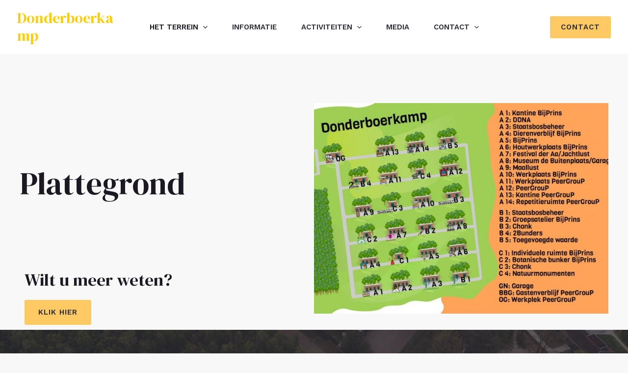

--- FILE ---
content_type: text/css
request_url: http://donderboerkamp.nl/wp-content/uploads/elementor/css/post-383.css?ver=1663344041
body_size: 411
content:
.elementor-383 .elementor-element.elementor-element-215cc241 > .elementor-container > .elementor-column > .elementor-widget-wrap{align-content:center;align-items:center;}.elementor-383 .elementor-element.elementor-element-215cc241:not(.elementor-motion-effects-element-type-background), .elementor-383 .elementor-element.elementor-element-215cc241 > .elementor-motion-effects-container > .elementor-motion-effects-layer{background-color:var( --e-global-color-astglobalcolor4 );}.elementor-383 .elementor-element.elementor-element-215cc241{transition:background 0.3s, border 0.3s, border-radius 0.3s, box-shadow 0.3s;padding:100px 0px 0px 0px;}.elementor-383 .elementor-element.elementor-element-215cc241 > .elementor-background-overlay{transition:background 0.3s, border-radius 0.3s, opacity 0.3s;}.elementor-383 .elementor-element.elementor-element-8574f6b{text-align:left;}.elementor-383 .elementor-element.elementor-element-7d9e9d8b > .elementor-widget-container{margin:0px 0px -100px 0px;}.elementor-383 .elementor-element.elementor-element-7d9e9d8b{z-index:1;}.elementor-383 .elementor-element.elementor-element-dfdf361 .elementor-heading-title{font-size:35px;}@media(max-width:1024px){.elementor-383 .elementor-element.elementor-element-215cc241{padding:50px 50px 50px 50px;}}@media(max-width:767px){.elementor-383 .elementor-element.elementor-element-215cc241{padding:50px 20px 50px 20px;}.elementor-383 .elementor-element.elementor-element-8574f6b{width:100%;max-width:100%;}.elementor-383 .elementor-element.elementor-element-7d9e9d8b > .elementor-widget-container{margin:30px 0px 0px 0px;}}